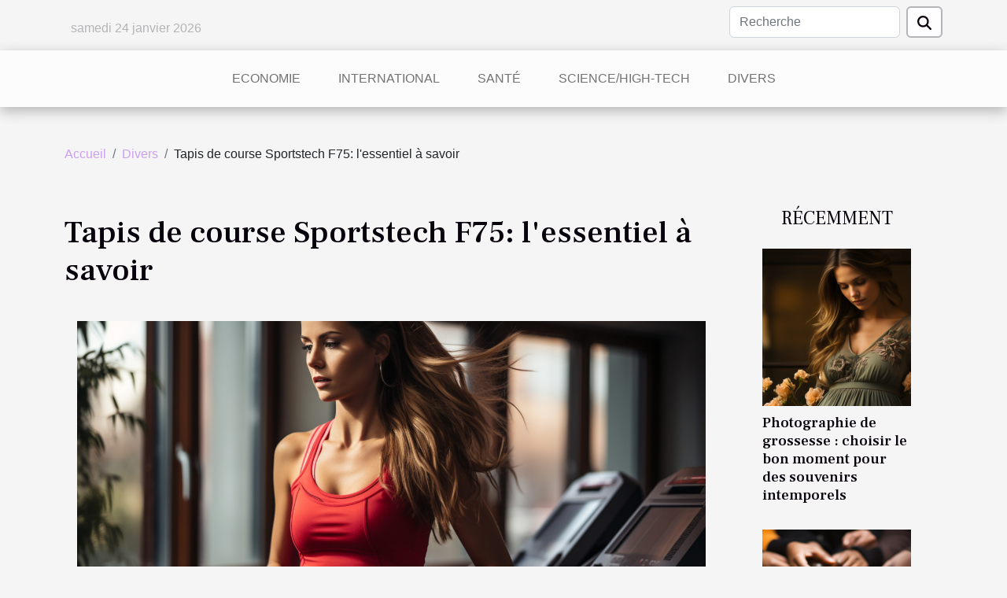

--- FILE ---
content_type: text/html; charset=UTF-8
request_url: https://www.legacyofsuikoden.com/tapis-de-course-sportstech-f75-lessentiel-a-savoir/
body_size: 9693
content:
<!DOCTYPE html>
    <html lang="fr">
<head>
    <meta charset="utf-8">
    <meta name="viewport" content="width=device-width, initial-scale=1">
    <title>Tapis de course Sportstech F75: l'essentiel à savoir  - www.legacyofsuikoden.com</title>

<meta name="description" content="">

<meta name="robots" content="follow,index" />
<link rel="icon" type="image/png" href="/favicon.png" />


    <link rel="stylesheet" href="/css/style2.css">
</head>
<body>
    <header>
    <div class="container row">
    <!--    <time datetime="2026-01-24 11:40:07">Samedi 24 janvier 2026 11:40</time> -->
    <time id="currentDatetimeLang"></time>
    <script>
    document.addEventListener('DOMContentLoaded', function() {
        const dateElement = document.getElementById('currentDatetimeLang');
        const current = new Date();
        const options = { weekday: 'long', year: 'numeric', month: 'long', day: 'numeric' };
        
        const htmlLang = document.documentElement.lang;
        
        const dateString = current.toLocaleDateString(htmlLang, options);
        dateElement.textContent = dateString;
    });
</script>

        <form class="d-flex" role="search" method="get" action="/search">
    <input type="search" class="form-control"  name="q" placeholder="Recherche" aria-label="Recherche"  pattern=".*\S.*" required>
    <button type="submit" class="btn">
        <svg xmlns="http://www.w3.org/2000/svg" width="18px" height="18px" fill="currentColor" viewBox="0 0 512 512">
                    <path d="M416 208c0 45.9-14.9 88.3-40 122.7L502.6 457.4c12.5 12.5 12.5 32.8 0 45.3s-32.8 12.5-45.3 0L330.7 376c-34.4 25.2-76.8 40-122.7 40C93.1 416 0 322.9 0 208S93.1 0 208 0S416 93.1 416 208zM208 352a144 144 0 1 0 0-288 144 144 0 1 0 0 288z"/>
                </svg>
    </button>
</form>
    </div>
    <div class="container-fluid d-flex justify-content-center">
        <nav class="navbar container navbar-expand-xl m-0 pt-3">
            <div class="container-fluid">
                <button class="navbar-toggler" type="button" data-bs-toggle="collapse" data-bs-target="#navbarSupportedContent" aria-controls="navbarSupportedContent" aria-expanded="false" aria-label="Toggle navigation">
                    <svg xmlns="http://www.w3.org/2000/svg" fill="currentColor" class="bi bi-list" viewBox="0 0 16 16">
                        <path fill-rule="evenodd" d="M2.5 12a.5.5 0 0 1 .5-.5h10a.5.5 0 0 1 0 1H3a.5.5 0 0 1-.5-.5m0-4a.5.5 0 0 1 .5-.5h10a.5.5 0 0 1 0 1H3a.5.5 0 0 1-.5-.5m0-4a.5.5 0 0 1 .5-.5h10a.5.5 0 0 1 0 1H3a.5.5 0 0 1-.5-.5"></path>
                    </svg>
                </button>
                <div class="collapse navbar-collapse" id="navbarSupportedContent">
                    <ul class="navbar-nav">
                                                    <li class="nav-item">
    <a href="/economie" class="nav-link">Economie</a>
    </li>
                                    <li class="nav-item">
    <a href="/international" class="nav-link">International</a>
    </li>
                                    <li class="nav-item">
    <a href="/sante" class="nav-link">Santé</a>
    </li>
                                    <li class="nav-item">
    <a href="/sciencehigh-tech" class="nav-link">Science/High-Tech</a>
    </li>
                                    <li class="nav-item">
    <a href="/divers" class="nav-link">Divers</a>
    </li>
                            </ul>
                </div>
            </div>
        </nav>
    </div>
</header>
<div class="container">
        <nav aria-label="breadcrumb"
             >
            <ol class="breadcrumb">
                <li class="breadcrumb-item"><a href="/">Accueil</a></li>
                                    <li class="breadcrumb-item  active ">
                        <a href="/divers" title="Divers">Divers</a>                    </li>
                                <li class="breadcrumb-item">
                    Tapis de course Sportstech F75: l'essentiel à savoir                </li>
            </ol>
        </nav>
    </div>
<div class="container-fluid">
    <main class="container sidebar-minimal mt-2">
        <div class="row">
            <div class="col-lg-9 order-1 order-lg-2 col-12 main">

                                    <h1>
                        Tapis de course Sportstech F75: l'essentiel à savoir                    </h1>
                
                    <img class="img-fluid" src="/images/tapis-de-course-sportstech-f75-lessentiel-a-savoir.jpeg" alt="Tapis de course Sportstech F75: l&#039;essentiel à savoir">                                <article class="container main" ><div><p>Les équipements de sports deviennent de plus en plus nombreux et diversifiés. Ils ont chacun leur propriété et joue des rôles importants. Que savoir sur les tapis de course Sportstech F75 et quelles sont leurs caractéristiques ?</p>
<h2 id="anchor_0">Que savoir sur les tapis de course Sportstech F75 ?</h2>
<p>Un tapis de course est à la base un simulateur-ergomètre de course à pied. Pour <a href="https://www.cvous.com/tapis-course-sportstech-f75-test-avis/">en savoir plus</a>, continuez la lecture de cet article. En effet, Sportstech F75 est une marque qui se charge de la fabrication des équipements de sport et de fitness. Les tapis de course de cette marque sont fabriqués en tenant compte rigoureusement des règles adéquates à cet accessoire. En raison de cela, le tapis de course Sportstech F75 est l’un des meilleurs tapis de course de nos jours. Elle est dotée d’une puissance inégalable. Assez robuste, sa qualité ne laisse rien à désirer. Il propose plusieurs niveaux de vitesse et d’inclinaison.</p>
<h2 id="anchor_1">Caractéristiques des tapis de course Sportstech F75</h2>
<p>Ce modèle de tapis de course dispose de plusieurs avantages hors du commun grâce à ses caractéristiques. D’abord, sa puissance absorbée est de 1470 Watts et sa tension de fonctionnement de 220V. Au total, il pèse 140 kg et est transportable par au moins 4 personnes. Sa vitesse minimale est de 1km/h et celle maximale est de 20,8km/h. Il dispose d’un moteur DC de 5.0 H.P comme puissance maximale contre 2.0 H.P comme puissance constante. Il est également caractérisé par des bandes de sécurités assez larges des deux côtés et d’un système d’amortissement actif. Il propose 6 différents modules et dans l’un deux, le timing, la distance, la vitesse, la fréquence cardiaque, etc. peuvent être connu. L’une des caractéristiques qui font sa particularité est qu’il est repliable et transportable. Ainsi, il peut être rangé et épargne de l’encombrement.</p><div></article>            </div>
            <aside class="col-lg-3 order-2 order-lg-2 col-12 aside-right">
                <div class="list-img-none">
                    <h2>Récemment</h2>                            <section>
                    <figure><a href="/photographie-de-grossesse-choisir-le-bon-moment-pour-des-souvenirs-intemporels" title="Photographie de grossesse : choisir le bon moment pour des souvenirs intemporels"><img class="img-fluid" src="/images/photographie-de-grossesse-choisir-le-bon-moment-pour-des-souvenirs-intemporels.jpg" alt="Photographie de grossesse : choisir le bon moment pour des souvenirs intemporels"></a></figure><figcaption>Photographie de grossesse : choisir le bon moment pour des souvenirs intemporels</figcaption>                    <div>
                                                <h3><a href="/photographie-de-grossesse-choisir-le-bon-moment-pour-des-souvenirs-intemporels" title="Photographie de grossesse : choisir le bon moment pour des souvenirs intemporels">Photographie de grossesse : choisir le bon moment pour des souvenirs intemporels</a></h3>                    </div>
                </section>
                            <section>
                    <figure><a href="/le-financement-participatif-dans-le-sport-analyse-de-lessor-des-projets-socios-dans-les-clubs-de-football-francais" title="Le financement participatif dans le sport : analyse de l&#039;essor des projets &quot;socios&quot; dans les clubs de football français"><img class="img-fluid" src="/images/le-financement-participatif-dans-le-sport-analyse-de-lessor-des-projets-socios-dans-les-clubs-de-football-francais.jpg" alt="Le financement participatif dans le sport : analyse de l&#039;essor des projets &quot;socios&quot; dans les clubs de football français"></a></figure><figcaption>Le financement participatif dans le sport : analyse de l'essor des projets "socios" dans les clubs de football français</figcaption>                    <div>
                                                <h3><a href="/le-financement-participatif-dans-le-sport-analyse-de-lessor-des-projets-socios-dans-les-clubs-de-football-francais" title="Le financement participatif dans le sport : analyse de l&#039;essor des projets &quot;socios&quot; dans les clubs de football français">Le financement participatif dans le sport : analyse de l'essor des projets "socios" dans les clubs de football français</a></h3>                    </div>
                </section>
                            <section>
                    <figure><a href="/comment-utiliser-efficacement-un-comparateur-financier" title="Comment utiliser efficacement un comparateur financier"><img class="img-fluid" src="/images/comment-utiliser-efficacement-un-comparateur-financier.jpg" alt="Comment utiliser efficacement un comparateur financier"></a></figure><figcaption>Comment utiliser efficacement un comparateur financier</figcaption>                    <div>
                                                <h3><a href="/comment-utiliser-efficacement-un-comparateur-financier" title="Comment utiliser efficacement un comparateur financier">Comment utiliser efficacement un comparateur financier</a></h3>                    </div>
                </section>
                            <section>
                    <figure><a href="/quel-est-le-processus-pour-renouveler-un-passeport" title="Quel est le processus pour renouveler un passeport ?"><img class="img-fluid" src="/images/quel-est-le-processus-pour-renouveler-un-passeport.jpg" alt="Quel est le processus pour renouveler un passeport ?"></a></figure><figcaption>Quel est le processus pour renouveler un passeport ?</figcaption>                    <div>
                                                <h3><a href="/quel-est-le-processus-pour-renouveler-un-passeport" title="Quel est le processus pour renouveler un passeport ?">Quel est le processus pour renouveler un passeport ?</a></h3>                    </div>
                </section>
                            <section>
                    <figure><a href="/quelles-sont-les-strategies-a-adopter-dans-le-jeu-du-domino" title="Quelles sont les stratégies à adopter dans le jeu du Domino ?"><img class="img-fluid" src="/images/quelles-sont-les-strategies-a-adopter-dans-le-jeu-du-domino.jpeg" alt="Quelles sont les stratégies à adopter dans le jeu du Domino ?"></a></figure><figcaption>Quelles sont les stratégies à adopter dans le jeu du Domino ?</figcaption>                    <div>
                                                <h3><a href="/quelles-sont-les-strategies-a-adopter-dans-le-jeu-du-domino" title="Quelles sont les stratégies à adopter dans le jeu du Domino ?">Quelles sont les stratégies à adopter dans le jeu du Domino ?</a></h3>                    </div>
                </section>
                                    </div>
            </aside>
        </div>
        <section class="column-2">

        <div class="container">
            <h2>Sur le même sujet</h2>            <div class="row">
                                    <div class="col-12 col-md-6 col-lg-6">
                        <figure><a href="/quel-est-le-processus-pour-renouveler-un-passeport" title="Quel est le processus pour renouveler un passeport ?"><img class="img-fluid" src="/images/quel-est-le-processus-pour-renouveler-un-passeport.jpg" alt="Quel est le processus pour renouveler un passeport ?"></a></figure><figcaption>Quel est le processus pour renouveler un passeport ?</figcaption>                        <div>
                            <h3><a href="/quel-est-le-processus-pour-renouveler-un-passeport" title="Quel est le processus pour renouveler un passeport ?">Quel est le processus pour renouveler un passeport ?</a></h3>                        </div>
                                                <time datetime="2023-10-30 13:08:29">Lundi 30 octobre 2023 13:08</time>
                        <div>Le renouvellement d’une pièce est subordonné à plusieurs motifs. Le passeport aussi ne déroge pas à la règle. Mais, pour faire le renouvellement de votre passeport, vous devez suivre des étapes données. Dans cet article, vous trouverez le processus pour renouveler votre passeport.
Quand renouveler...</div>                                            </div>

                                                        <div class="col-12 col-md-6 col-lg-6">
                        <figure><a href="/quelles-sont-les-strategies-a-adopter-dans-le-jeu-du-domino" title="Quelles sont les stratégies à adopter dans le jeu du Domino ?"><img class="img-fluid" src="/images/quelles-sont-les-strategies-a-adopter-dans-le-jeu-du-domino.jpeg" alt="Quelles sont les stratégies à adopter dans le jeu du Domino ?"></a></figure><figcaption>Quelles sont les stratégies à adopter dans le jeu du Domino ?</figcaption>                        <div>
                            <h3><a href="/quelles-sont-les-strategies-a-adopter-dans-le-jeu-du-domino" title="Quelles sont les stratégies à adopter dans le jeu du Domino ?">Quelles sont les stratégies à adopter dans le jeu du Domino ?</a></h3>                        </div>
                                                <time datetime="2023-10-30 13:08:25">Lundi 30 octobre 2023 13:08</time>
                        <div>Le Domino est un jeu de stratégie comme tout autre jeu. Cet article présente les stratégies à adopter dans le jeu du Domino.

Que faut-il dire du jeu domino ?
Cliquez sur http://www.dominoenligne.net/ pour avoir plus d’informations. Dans le jeu de domino, il est important de porter à votre...</div>                                            </div>

                                </div>
            <div class="row">
                                                    <div class="col-12 col-md-6 col-lg-6">
                        <figure><a href="/quelques-facons-simples-de-decorer-un-gateau" title="Quelques façons simples de décorer un gâteau !"><img class="img-fluid" src="/images/quelques-facons-simples-de-decorer-un-gateau.jpeg" alt="Quelques façons simples de décorer un gâteau !"></a></figure><figcaption>Quelques façons simples de décorer un gâteau !</figcaption>                        <div>
                            <h3><a href="/quelques-facons-simples-de-decorer-un-gateau" title="Quelques façons simples de décorer un gâteau !">Quelques façons simples de décorer un gâteau !</a></h3>                        </div>
                                                <time datetime="2023-10-30 13:08:23">Lundi 30 octobre 2023 13:08</time>
                        <div>Vous aimez la pâtisserie, mais vous voulez rendre vos gâteaux un peu plus agréables à regarder ? Nous avons quelques idées pas chères, rapides et faciles pour décorer votre gâteau. Du fondant du commerce au chocolat fondant, vous pouvez transformer votre gâteau en un chef-d’œuvre grâce à ces...</div>                                            </div>

                                                        <div class="col-12 col-md-6 col-lg-6">
                        <figure><a href="/quelle-est-la-difference-entre-lhypertension-arterielle-et-lhypotension" title="Quelle est la différence entre l’hypertension artérielle et l’hypotension ?"><img class="img-fluid" src="/images/quelle-est-la-difference-entre-lhypertension-arterielle-et-lhypotension.jpeg" alt="Quelle est la différence entre l’hypertension artérielle et l’hypotension ?"></a></figure><figcaption>Quelle est la différence entre l’hypertension artérielle et l’hypotension ?</figcaption>                        <div>
                            <h3><a href="/quelle-est-la-difference-entre-lhypertension-arterielle-et-lhypotension" title="Quelle est la différence entre l’hypertension artérielle et l’hypotension ?">Quelle est la différence entre l’hypertension artérielle et l’hypotension ?</a></h3>                        </div>
                                                <time datetime="2023-10-30 13:08:19">Lundi 30 octobre 2023 13:08</time>
                        <div>Nous connaissons souvent des personnes souffrant d’hypertension ou d’hypotension. Cependant, la différence entre ces deux ne sont pas toujours claire et les symptômes de ces problèmes ne sont pas non plus facilement reconnus.
Qu’est-ce que la pression artérielle ?
Avant de faire la différence...</div>                                            </div>

                                </div>
            <div class="row">
                                                    <div class="col-12 col-md-6 col-lg-6">
                        <figure><a href="/pourquoi-opter-pour-une-gourde-isotherm" title="Pourquoi opter pour une gourde isotherme ?"><img class="img-fluid" src="/images/pourquoi-opter-pour-une-gourde-isotherme.jpg" alt="Pourquoi opter pour une gourde isotherme ?"></a></figure><figcaption>Pourquoi opter pour une gourde isotherme ?</figcaption>                        <div>
                            <h3><a href="/pourquoi-opter-pour-une-gourde-isotherm" title="Pourquoi opter pour une gourde isotherme ?">Pourquoi opter pour une gourde isotherme ?</a></h3>                        </div>
                                                <time datetime="2023-10-30 13:08:17">Lundi 30 octobre 2023 13:08</time>
                        <div>Vous recherchez une gourde pour conserver vos liquides (café, boissons, thé…) Mais vous avez du mal à trouver ce qu’il vous faut, car il vous arrive de conserver parfois du chaud et parfois du froid. Plus de soucis à vous faire, car la gourde isotherme répond parfaitement à vos besoins. Nous vous...</div>                                            </div>

                                                        <div class="col-12 col-md-6 col-lg-6">
                        <figure><a href="/sur-quoi-se-base-le-choix-dune-tondeuse-a-gazon" title="Sur quoi se base le choix d’une tondeuse à gazon ?"><img class="img-fluid" src="/images/sur-quoi-se-base-le-choix-dune-tondeuse-a-gazon.jpg" alt="Sur quoi se base le choix d’une tondeuse à gazon ?"></a></figure><figcaption>Sur quoi se base le choix d’une tondeuse à gazon ?</figcaption>                        <div>
                            <h3><a href="/sur-quoi-se-base-le-choix-dune-tondeuse-a-gazon" title="Sur quoi se base le choix d’une tondeuse à gazon ?">Sur quoi se base le choix d’une tondeuse à gazon ?</a></h3>                        </div>
                                                <time datetime="2023-10-30 13:08:11">Lundi 30 octobre 2023 13:08</time>
                        <div>Connaissez-vous les paramètres sur lesquels se base un bon choix de tondeuse ? Sinon, sachez qu’il sera question dans cet article, de quelques astuces pour un choix merveilleux de tondeuse. Lisez-le donc, pour mieux comprendre comment s’y prendre pour un choix de tondeuse.
Doit-on prendre en...</div>                                            </div>

                                </div>
            <div class="row">
                                                    <div class="col-12 col-md-6 col-lg-6">
                        <figure><a href="/cigarette-electronique-quel-type-choisir" title="Cigarette électronique : quel type choisir ?"><img class="img-fluid" src="/images/cigarette-electronique-quel-type-choisir.jpg" alt="Cigarette électronique : quel type choisir ?"></a></figure><figcaption>Cigarette électronique : quel type choisir ?</figcaption>                        <div>
                            <h3><a href="/cigarette-electronique-quel-type-choisir" title="Cigarette électronique : quel type choisir ?">Cigarette électronique : quel type choisir ?</a></h3>                        </div>
                                                <time datetime="2023-10-30 13:08:08">Lundi 30 octobre 2023 13:08</time>
                        <div>Pour apaiser la soif de fumer, bon nombre de fumeurs optent pour des cigarettes électroniques. Cette solution aide à réduire les problèmes qu’engendre la consommation du tabac. Cependant, toutes les cigarettes électroniques ne sont pas les mêmes. En fonction de votre niveau, vous devez savoir le...</div>                                            </div>

                                                        <div class="col-12 col-md-6 col-lg-6">
                        <figure><a href="/quelles-sont-les-techniques-pour-gagner-au-keno" title="Quelles sont les techniques pour gagner au keno ?"><img class="img-fluid" src="/images/quelles-sont-les-techniques-pour-gagner-au-keno.jpg" alt="Quelles sont les techniques pour gagner au keno ?"></a></figure><figcaption>Quelles sont les techniques pour gagner au keno ?</figcaption>                        <div>
                            <h3><a href="/quelles-sont-les-techniques-pour-gagner-au-keno" title="Quelles sont les techniques pour gagner au keno ?">Quelles sont les techniques pour gagner au keno ?</a></h3>                        </div>
                                                <time datetime="2023-10-30 13:08:06">Lundi 30 octobre 2023 13:08</time>
                        <div>La majorité de ceux qui jouent aux jeux dans les casinos espère gagner. Ce désir est manifesté souvent envers le keno. Cette obsession pour le gain amène les joueurs à oublier qu’après tout ce n’est qu’un jeu du hasard. Néanmoins il existe des astuces qui augmentent les chances de gagner au keno...</div>                                            </div>

                                </div>
            <div class="row">
                                                    <div class="col-12 col-md-6 col-lg-6">
                        <figure><a href="/comment-fabriquer-son-e-liquide-maison" title="Comment fabriquer son e-liquide maison ?"><img class="img-fluid" src="/images/comment-fabriquer-son-e-liquide-maison.jpg" alt="Comment fabriquer son e-liquide maison ?"></a></figure><figcaption>Comment fabriquer son e-liquide maison ?</figcaption>                        <div>
                            <h3><a href="/comment-fabriquer-son-e-liquide-maison" title="Comment fabriquer son e-liquide maison ?">Comment fabriquer son e-liquide maison ?</a></h3>                        </div>
                                                <time datetime="2023-10-30 13:08:04">Lundi 30 octobre 2023 13:08</time>
                        <div>Une cigarette électronique fonctionne à base d’e-liquide. Sans elle, les séances de vapotage n’existeraient pas. Et si leur coût n’est pas aussi élevé, il peut arriver que vous soyez dans l’impossibilité d’en acquérir. Raison pour laquelle, il est important d’en connaître la fabrication.
Quels...</div>                                            </div>

                                                        <div class="col-12 col-md-6 col-lg-6">
                        <figure><a href="/a-la-decouverte-des-bouchons-lyonnais-une-traversee-culinaire-unique-et-authentique" title="À la découverte des bouchons lyonnais, une traversée culinaire unique et authentique"><img class="img-fluid" src="/images/a-la-decouverte-des-bouchons-lyonnais-une-traversee-culinaire-unique-et-authentique.jpg" alt="À la découverte des bouchons lyonnais, une traversée culinaire unique et authentique"></a></figure><figcaption>À la découverte des bouchons lyonnais, une traversée culinaire unique et authentique</figcaption>                        <div>
                            <h3><a href="/a-la-decouverte-des-bouchons-lyonnais-une-traversee-culinaire-unique-et-authentique" title="À la découverte des bouchons lyonnais, une traversée culinaire unique et authentique">À la découverte des bouchons lyonnais, une traversée culinaire unique et authentique</a></h3>                        </div>
                                                <time datetime="2023-10-26 02:12:01">Jeudi 26 octobre 2023 02:12</time>
                        <div>La cuisine de la France, en particulier de la région de Lyon, est assez populaire pour offrir des expériences gastronomiques extraordinaires. C’est dans cet ordre d’idée que des restaurants spécialisés sont disponibles pour maintenir ces traditions culinaires. De la saveur des repas à la...</div>                                            </div>

                                </div>
            <div class="row">
                                                    <div class="col-12 col-md-6 col-lg-6">
                        <figure><a href="/quelles-sont-les-astuces-pour-gagner-au-jeu-aviator" title="Quelles sont les astuces pour gagner au jeu aviator ?"><img class="img-fluid" src="/images/quelles-sont-les-astuces-pour-gagner-au-jeu-aviator.jpeg" alt="Quelles sont les astuces pour gagner au jeu aviator ?"></a></figure><figcaption>Quelles sont les astuces pour gagner au jeu aviator ?</figcaption>                        <div>
                            <h3><a href="/quelles-sont-les-astuces-pour-gagner-au-jeu-aviator" title="Quelles sont les astuces pour gagner au jeu aviator ?">Quelles sont les astuces pour gagner au jeu aviator ?</a></h3>                        </div>
                                                <time datetime="2023-07-07 23:18:02">Vendredi 7 juillet 2023 23:18</time>
                        <div>L’une des distractions privilégiées des internautes est de jouer des jeux sur les casinos en lignes. Puisqu’en plus de se distraire, c’est l’occasion pour eux de gagner de l’argent. Il existe plusieurs casinos en ligne sur lesquels, les joueurs ont accès à plusieurs jeux. Le jeu qui attire de plus...</div>                                            </div>

                                                        <div class="col-12 col-md-6 col-lg-6">
                        <figure><a href="/pourquoi-louer-une-benne" title="Pourquoi louer une benne ?"><img class="img-fluid" src="/images/pourquoi-louer-une-benne.jpeg" alt="Pourquoi louer une benne ?"></a></figure><figcaption>Pourquoi louer une benne ?</figcaption>                        <div>
                            <h3><a href="/pourquoi-louer-une-benne" title="Pourquoi louer une benne ?">Pourquoi louer une benne ?</a></h3>                        </div>
                                                <time datetime="2023-07-07 21:44:02">Vendredi 7 juillet 2023 21:44</time>
                        <div>Que ce soit pour un projet de construction ou de rénovation, la location d’une benne s’avère indispensable. Il s’agit d’une solution pratique qui est très prisée par de nombreuses personnes en raison de ses avantages. Quelles sont alors ces prérogatives&nbsp;? Focus. &nbsp;
Pour une bonne gestion...</div>                                            </div>

                                </div>
            <div class="row">
                                                    <div class="col-12 col-md-6 col-lg-6">
                        <figure><a href="/quelles-sont-les-astuces-pour-bien-classer-les-documents-administratifs" title="Quelles sont les astuces pour bien classer les documents administratifs ?"><img class="img-fluid" src="/images/quelles-sont-les-astuces-pour-bien-classer-les-documents-administratifs.jpeg" alt="Quelles sont les astuces pour bien classer les documents administratifs ?"></a></figure><figcaption>Quelles sont les astuces pour bien classer les documents administratifs ?</figcaption>                        <div>
                            <h3><a href="/quelles-sont-les-astuces-pour-bien-classer-les-documents-administratifs" title="Quelles sont les astuces pour bien classer les documents administratifs ?">Quelles sont les astuces pour bien classer les documents administratifs ?</a></h3>                        </div>
                                                <time datetime="2023-07-04 02:44:02">Mardi 4 juillet 2023 02:44</time>
                        <div>Les documents administratifs sont d’une importance capitale parce qu’ils permettent de justifier certaines opérations. De ce fait, leur conservation s’avère indispensable. Lorsqu’ils sont nombreux et de nature divergente, le moyen parfait pour bien les conserver est de les classer soigneusement....</div>                                            </div>

                                                        <div class="col-12 col-md-6 col-lg-6">
                        <figure><a href="/comment-vendre-sa-maison-rapidement-a-strasbourg" title="Comment vendre sa maison rapidement à Strasbourg ?"><img class="img-fluid" src="/images/comment-vendre-sa-maison-rapidement-a-strasbourg.jpeg" alt="Comment vendre sa maison rapidement à Strasbourg ?"></a></figure><figcaption>Comment vendre sa maison rapidement à Strasbourg ?</figcaption>                        <div>
                            <h3><a href="/comment-vendre-sa-maison-rapidement-a-strasbourg" title="Comment vendre sa maison rapidement à Strasbourg ?">Comment vendre sa maison rapidement à Strasbourg ?</a></h3>                        </div>
                                                <time datetime="2023-07-03 05:14:02">Lundi 3 juillet 2023 05:14</time>
                        <div>La vente de bien immobilier n’est pas aussi simple que l’on pourrait croire. Surtout s’il s’agit d’un marché dynamique comme celui de Strasbourg. Cependant, il existe de nombreuses astuces pour tirer son épingle du jeu en vendant sa maison le plus rapidement possible et au meilleur prix du marché....</div>                                            </div>

                                </div>
            <div class="row">
                                                    <div class="col-12 col-md-6 col-lg-6">
                        <figure><a href="/location-et-gestion-dun-bien-immobilier-comment-y-reussir-a-mieux-gerer" title="Location et gestion d’un bien immobilier : Comment y réussir à mieux gérer ?"><img class="img-fluid" src="/images/location-et-gestion-dun-bien-immobilier-comment-y-reussir-a-mieux-gerer.jpeg" alt="Location et gestion d’un bien immobilier : Comment y réussir à mieux gérer ?"></a></figure><figcaption>Location et gestion d’un bien immobilier : Comment y réussir à mieux gérer ?</figcaption>                        <div>
                            <h3><a href="/location-et-gestion-dun-bien-immobilier-comment-y-reussir-a-mieux-gerer" title="Location et gestion d’un bien immobilier : Comment y réussir à mieux gérer ?">Location et gestion d’un bien immobilier : Comment y réussir à mieux gérer ?</a></h3>                        </div>
                                                <time datetime="2023-06-27 03:16:01">Mardi 27 juin 2023 03:16</time>
                        <div>La location et la gestion d’un bien immobilier peuvent être une entreprise lucrative, mais cela nécessite également une gestion rigoureuse pour assurer le succès. Les propriétaires peuvent maximiser les revenus et minimiser les risques en suivant quelques critères très simples. Zoom sur les étapes...</div>                                            </div>

                                                        <div class="col-12 col-md-6 col-lg-6">
                        <figure><a href="/sejours-linguistiques-les-divers-avantages" title="Séjours linguistiques : les divers avantages"><img class="img-fluid" src="/images/sejours-linguistiques-les-divers-avantages.jpg" alt="Séjours linguistiques : les divers avantages"></a></figure><figcaption>Séjours linguistiques : les divers avantages</figcaption>                        <div>
                            <h3><a href="/sejours-linguistiques-les-divers-avantages" title="Séjours linguistiques : les divers avantages">Séjours linguistiques : les divers avantages</a></h3>                        </div>
                                                <time datetime="2023-06-22 20:34:02">Jeudi 22 juin 2023 20:34</time>
                        <div>Un séjour linguistique s’apparente à un voyage international qui sert à perfectionner les compétences dans une langue étrangère. Cette alternative de formation détient plusieurs avantages. En général, elle procure une expérience entichante, humaine et culturelle. Cet article vous en dira assez à...</div>                                            </div>

                                </div>
            <div class="row">
                                                    <div class="col-12 col-md-6 col-lg-6">
                        <figure><a href="/pourquoi-opter-pour-la-menuiserie-exterieure" title="Pourquoi opter pour la menuiserie extérieure ?"><img class="img-fluid" src="/images/pourquoi-opter-pour-la-menuiserie-exterieure.jpg" alt="Pourquoi opter pour la menuiserie extérieure ?"></a></figure><figcaption>Pourquoi opter pour la menuiserie extérieure ?</figcaption>                        <div>
                            <h3><a href="/pourquoi-opter-pour-la-menuiserie-exterieure" title="Pourquoi opter pour la menuiserie extérieure ?">Pourquoi opter pour la menuiserie extérieure ?</a></h3>                        </div>
                                                <time datetime="2023-06-18 00:04:01">Dimanche 18 juin 2023 00:04</time>
                        <div>L’aluminium, l’acier et le bois présentent de grandes opportunités dans la menuiserie. Les portes et les fenêtres sont les œuvres d’esprit de ce métier. Elles offrent de la personnalité aux logements et aux bâtiments professionnels. Mais, il existe différents types de menuiserie dont celle...</div>                                            </div>

                                                        <div class="col-12 col-md-6 col-lg-6">
                        <figure><a href="/accessoires-de-salle-de-bain-quest-ce-qui-vaut-la-peine-davoir-et-lesquels-choisir" title="Accessoires de salle de bain : qu&#039;est-ce qui vaut la peine d&#039;avoir et lesquels choisir ?"><img class="img-fluid" src="/images/accessoires-de-salle-de-bain-quest-ce-qui-vaut-la-peine-davoir-et-lesquels-choisir.jpg" alt="Accessoires de salle de bain : qu&#039;est-ce qui vaut la peine d&#039;avoir et lesquels choisir ?"></a></figure><figcaption>Accessoires de salle de bain : qu'est-ce qui vaut la peine d'avoir et lesquels choisir ?</figcaption>                        <div>
                            <h3><a href="/accessoires-de-salle-de-bain-quest-ce-qui-vaut-la-peine-davoir-et-lesquels-choisir" title="Accessoires de salle de bain : qu&#039;est-ce qui vaut la peine d&#039;avoir et lesquels choisir ?">Accessoires de salle de bain : qu'est-ce qui vaut la peine d'avoir et lesquels choisir ?</a></h3>                        </div>
                                                <time datetime="2023-06-16 02:34:01">Vendredi 16 juin 2023 02:34</time>
                        <div>Lorsque vous choisissez le bon meuble de salle de bain, cela vaut la peine d&rsquo;équiper la salle de bain d&rsquo;accessoires pratiques. Ils rendent non seulement l&rsquo;utilisation de la pièce beaucoup plus confortable et plus rapide, mais complètent également le design intérieur. Quels...</div>                                            </div>

                                </div>
            <div class="row">
                                                    <div class="col-12 col-md-6 col-lg-6">
                        <figure><a href="/amenagement-dinterieur-pourquoi-contacter-un-specialiste" title="Aménagement d&#039;intérieur : pourquoi contacter un spécialiste ?"><img class="img-fluid" src="/images/amenagement-dinterieur-pourquoi-contacter-un-specialiste.jpg" alt="Aménagement d&#039;intérieur : pourquoi contacter un spécialiste ?"></a></figure><figcaption>Aménagement d'intérieur : pourquoi contacter un spécialiste ?</figcaption>                        <div>
                            <h3><a href="/amenagement-dinterieur-pourquoi-contacter-un-specialiste" title="Aménagement d&#039;intérieur : pourquoi contacter un spécialiste ?">Aménagement d'intérieur : pourquoi contacter un spécialiste ?</a></h3>                        </div>
                                                <time datetime="2023-05-10 15:06:02">Mercredi 10 mai 2023 15:06</time>
                        <div>L&rsquo;aménagement d&rsquo;intérieur est un domaine complexe qui englobe plusieurs aspects. Il s&rsquo;agit d&rsquo;un travail minutieux et rigoureux qui demande une expertise particulière. C&rsquo;est justement pour cette raison qu&rsquo;il est préférable de joindre un spécialiste en la matière...</div>                                            </div>

                                                        <div class="col-12 col-md-6 col-lg-6">
                        <figure><a href="/comment-faire-pour-choisir-le-bon-artisan-plombier" title="Comment faire pour choisir le bon artisan plombier ?"><img class="img-fluid" src="/images/comment-faire-pour-choisir-le-bon-artisan-plombier.jpeg" alt="Comment faire pour choisir le bon artisan plombier ?"></a></figure><figcaption>Comment faire pour choisir le bon artisan plombier ?</figcaption>                        <div>
                            <h3><a href="/comment-faire-pour-choisir-le-bon-artisan-plombier" title="Comment faire pour choisir le bon artisan plombier ?">Comment faire pour choisir le bon artisan plombier ?</a></h3>                        </div>
                                                <time datetime="2023-04-27 22:02:02">Jeudi 27 avril 2023 22:02</time>
                        <div>Les cas de sinistres relatifs aux dégâts d&rsquo;eaux sont légion et demandent l&rsquo;intervention des plombiers pour une réparation. Cependant, faire appel au mauvais artisan est un risque qui peut aggraver le problème et vous causer du tort. Alors, sur quels critères faut-il se baser pour opter...</div>                                            </div>

                                </div>
            <div class="row">
                                                    <div class="col-12 col-md-6 col-lg-6">
                        <figure><a href="/tout-ce-quil-faut-savoir-sur-les-crypto-monnaies" title="Tout ce qu&#039;il faut savoir sur les crypto-monnaies"><img class="img-fluid" src="/images/tout-ce-quil-faut-savoir-sur-les-crypto-monnaies.jpg" alt="Tout ce qu&#039;il faut savoir sur les crypto-monnaies"></a></figure><figcaption>Tout ce qu'il faut savoir sur les crypto-monnaies</figcaption>                        <div>
                            <h3><a href="/tout-ce-quil-faut-savoir-sur-les-crypto-monnaies" title="Tout ce qu&#039;il faut savoir sur les crypto-monnaies">Tout ce qu'il faut savoir sur les crypto-monnaies</a></h3>                        </div>
                                                <time datetime="2023-04-03 02:18:02">Lundi 3 avril 2023 02:18</time>
                        <div>Les crypto-monnaies sont devenues l&rsquo;un des sujets les plus discutés de ces dernières années. Avec l&rsquo;essor du bitcoin et d&rsquo;autres monnaies numériques, les gens s&rsquo;intéressent de plus en plus à cette nouvelle forme de monnaie. Par conséquent, il y a beaucoup...</div>                                            </div>

                                                        <div class="col-12 col-md-6 col-lg-6">
                        <figure><a href="/chez-le-coiffeur-ou-au-coiffeur-que-dire" title="« Chez le coiffeur » ou « au coiffeur » : Que dire ?"><img class="img-fluid" src="/images/chez-le-coiffeur-ou-au-coiffeur-que-dire.jpg" alt="« Chez le coiffeur » ou « au coiffeur » : Que dire ?"></a></figure><figcaption>« Chez le coiffeur » ou « au coiffeur » : Que dire ?</figcaption>                        <div>
                            <h3><a href="/chez-le-coiffeur-ou-au-coiffeur-que-dire" title="« Chez le coiffeur » ou « au coiffeur » : Que dire ?">« Chez le coiffeur » ou « au coiffeur » : Que dire ?</a></h3>                        </div>
                                                <time datetime="2023-03-28 00:22:02">Mardi 28 mars 2023 00:22</time>
                        <div>En français existent plusieurs classes de mots jouant chacune un rôle spécifique, selon l’idée que véhicule une phrase. Alors, entre « chez le coiffeur » et « au coiffeur », lequel de ces deux emplois est correct ? Dans cet article, découvrez plus de détails sur les subtilités de la langue...</div>                                            </div>

                                </div>
            <div class="row">
                                                    <div class="col-12 col-md-6 col-lg-6">
                        <figure><a href="/en-quoi-consistent-les-missions-dun-juge-dinstruction" title="En quoi consistent les missions d’un juge d’instruction ?"><img class="img-fluid" src="/images/en-quoi-consistent-les-missions-dun-juge-dinstruction.jpeg" alt="En quoi consistent les missions d’un juge d’instruction ?"></a></figure><figcaption>En quoi consistent les missions d’un juge d’instruction ?</figcaption>                        <div>
                            <h3><a href="/en-quoi-consistent-les-missions-dun-juge-dinstruction" title="En quoi consistent les missions d’un juge d’instruction ?">En quoi consistent les missions d’un juge d’instruction ?</a></h3>                        </div>
                                                <time datetime="2023-03-17 19:00:01">Vendredi 17 mars 2023 19:00</time>
                        <div>Aujourd’hui, l’indispensabilité d’un juge d’instruction dans un pays n’est plus à prouver. En fait, étant un spécialiste des questions juridiques, le juge d’instruction est le garant de l’intégrité d’un pays et de la liberté publique. Il exerce un métier qui se révèle bien souvent assez complexe....</div>                                            </div>

                                                        <div class="col-12 col-md-6 col-lg-6">
                        <figure><a href="/conseils-pour-trouver-de-nouveaux-partenaires-pour-son-entreprise" title="Conseils pour trouver de nouveaux partenaires pour son entreprise"><img class="img-fluid" src="/images/conseils-pour-trouver-de-nouveaux-partenaires-pour-son-entreprise.jpeg" alt="Conseils pour trouver de nouveaux partenaires pour son entreprise"></a></figure><figcaption>Conseils pour trouver de nouveaux partenaires pour son entreprise</figcaption>                        <div>
                            <h3><a href="/conseils-pour-trouver-de-nouveaux-partenaires-pour-son-entreprise" title="Conseils pour trouver de nouveaux partenaires pour son entreprise">Conseils pour trouver de nouveaux partenaires pour son entreprise</a></h3>                        </div>
                                                <time datetime="2023-03-09 15:50:02">Jeudi 9 mars 2023 15:50</time>
                        <div>Une chose est de créer votre auto-entreprise, mais le grand souci est d’avoir des partenaires adaptés pouvant vous aider à faire prospérer votre boîte. Aujourd’hui, il existe plusieurs astuces à exploiter pour attirer des consommateurs sur les activités de vos entreprises. Si vous éprouvez des...</div>                                            </div>

                                </div>
            <div class="row">
                                                    <div class="col-12 col-md-6 col-lg-6">
                        <figure><a href="/le-choix-du-prenom-peut-il-influencer-la-personnalite-dun-enfant" title="Le choix du prénom peut-il influencer la personnalité d’un enfant ?"><img class="img-fluid" src="/images/le-choix-du-prenom-peut-il-influencer-la-personnalite-dun-enfant.jpeg" alt="Le choix du prénom peut-il influencer la personnalité d’un enfant ?"></a></figure><figcaption>Le choix du prénom peut-il influencer la personnalité d’un enfant ?</figcaption>                        <div>
                            <h3><a href="/le-choix-du-prenom-peut-il-influencer-la-personnalite-dun-enfant" title="Le choix du prénom peut-il influencer la personnalité d’un enfant ?">Le choix du prénom peut-il influencer la personnalité d’un enfant ?</a></h3>                        </div>
                                                <time datetime="2023-02-01 00:00:03">Mercredi 1 février 2023 00:00</time>
                        <div>Il peut être difficile pour les futurs parents de s’entendre sur le nom de l’enfant. Moderne, historique, répandu, unique… Cette décision a-t-elle vraiment un effet sur le caractère et la qualité de vie de chacun ?
Les prénoms communs et les prénoms originaux
Bien que les enfants avec des noms...</div>                                            </div>

                                        <div class="col-12 col-md-6 col-lg-6 empty"></div>
                                            </div>
        </div>
        
    </section>
                    </main>
</div>
<footer>
    <div class="container-fluid">
        <div class="container">
            <div class="row">
                <div class="col-12 col-lg-4">
                    <div class="row">
                        <section>
            <div>
                <h3><a href="/economie" title="Economie">Economie</a></h3>                            </div>
        </section>
            <section>
            <div>
                <h3><a href="/international" title="International">International</a></h3>                            </div>
        </section>
            <section>
            <div>
                <h3><a href="/sante" title="Santé">Santé</a></h3>                            </div>
        </section>
            <section>
            <div>
                <h3><a href="/sciencehigh-tech" title="Science/High-Tech">Science/High-Tech</a></h3>                            </div>
        </section>
            <section>
            <div>
                <h3><a href="/divers" title="Divers">Divers</a></h3>                            </div>
        </section>
                            </div>
                                    </div>
                <div class="col-12 col-lg-4">
                    <form class="d-flex" role="search" method="get" action="/search">
    <input type="search" class="form-control"  name="q" placeholder="Recherche" aria-label="Recherche"  pattern=".*\S.*" required>
    <button type="submit" class="btn">
        <svg xmlns="http://www.w3.org/2000/svg" width="18px" height="18px" fill="currentColor" viewBox="0 0 512 512">
                    <path d="M416 208c0 45.9-14.9 88.3-40 122.7L502.6 457.4c12.5 12.5 12.5 32.8 0 45.3s-32.8 12.5-45.3 0L330.7 376c-34.4 25.2-76.8 40-122.7 40C93.1 416 0 322.9 0 208S93.1 0 208 0S416 93.1 416 208zM208 352a144 144 0 1 0 0-288 144 144 0 1 0 0 288z"/>
                </svg>
    </button>
</form>
                </div>
            </div>
        </div>
    </div>
    <div class="container-fluid">
        <div class="row">
            copyright 2026
   
    </div>
    </div>
</footer>

    <script src="https://cdn.jsdelivr.net/npm/bootstrap@5.0.2/dist/js/bootstrap.bundle.min.js" integrity="sha384-MrcW6ZMFYlzcLA8Nl+NtUVF0sA7MsXsP1UyJoMp4YLEuNSfAP+JcXn/tWtIaxVXM" crossorigin="anonymous"></script>
    </body>
</html>
